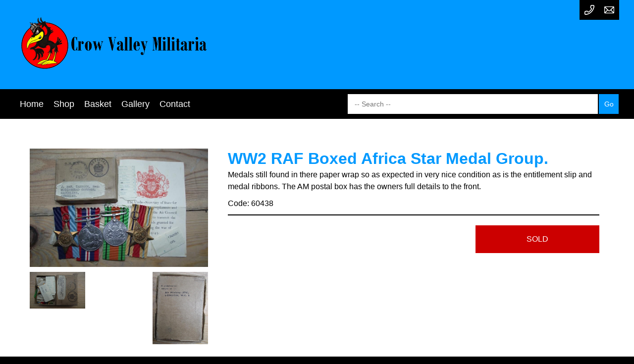

--- FILE ---
content_type: text/html; charset=UTF-8
request_url: https://crowvalleymilitaria.com/shop.php?code=60438
body_size: 2772
content:
<!DOCTYPE html>
<html>
<head>
    <title>Crow Valley Militaria | WW2 RAF Boxed Africa Star Medal Group.</title>
    <!-- html-head -->
<link rel="alternate" href="https://crowvalleymilitaria.com" hreflang="en-gb"/>
<link rel="canonical" href="https://crowvalleymilitaria.com">
<meta charset="utf-8">
<meta http-equiv="content-language" content="en-gb">
<meta property="og:locale" content="en_GB">
<meta property="og:type" content="website">
<meta name="robots" content="index, follow">
<meta name="author" content="Concept500">
<meta name="version" content="21.16.0">
<meta name="viewport" content="width=device-width, initial-scale=1.0">
<meta property="og:site_name" content="Concept500">
<meta name="description" content="Crow Valley Militaria">
<meta property="og:title" content="Crow Valley Militaria">
<meta property="og:description" content="Crow Valley Militaria">
<meta property="og:url" content="https://crowvalleymilitaria.com/shop.php?code=60438">
<meta property="og:image" content="/photos/60438.jpg">
<meta name="twitter:card" content="summary_large_image">
<meta name="twitter:image:alt" content="Crow Valley Militaria">

<!-- Favicon -->
<link rel="apple-touch-icon-precomposed" sizes="57x57" href="/images/favi-bronze/apple-touch-icon-57x57.png">
<link rel="apple-touch-icon-precomposed" sizes="114x114" href="/images/favi-bronze/apple-touch-icon-114x114.png">
<link rel="apple-touch-icon-precomposed" sizes="72x72" href="/images/favi-bronze/apple-touch-icon-72x72.png">
<link rel="apple-touch-icon-precomposed" sizes="144x144" href="/images/favi-bronze/apple-touch-icon-144x144.png">
<link rel="apple-touch-icon-precomposed" sizes="60x60" href="/images/favi-bronze/apple-touch-icon-60x60.png">
<link rel="apple-touch-icon-precomposed" sizes="120x120" href="/images/favi-bronze/apple-touch-icon-120x120.png">
<link rel="apple-touch-icon-precomposed" sizes="76x76" href="/images/favi-bronze/apple-touch-icon-76x76.png">
<link rel="apple-touch-icon-precomposed" sizes="152x152" href="/images/favi-bronze/apple-touch-icon-152x152.png">
<link rel="icon" type="image/png" href="/images/favi-bronze/favicon-196x196.png" sizes="196x196">
<link rel="icon" type="image/png" href="/images/favi-bronze/favicon-96x96.png" sizes="96x96">
<link rel="icon" type="image/png" href="/images/favi-bronze/favicon-32x32.png" sizes="32x32">
<link rel="icon" type="image/png" href="/images/favi-bronze/favicon-16x16.png" sizes="16x16">
<link rel="icon" type="image/png" href="/images/favi-bronze/favicon-128.png" sizes="128x128">
<meta name="msapplication-TileColor" content="#FFFFFF">
<meta name="msapplication-TileImage" content="/images/favi-bronze/mstile-144x144.png">
<meta name="msapplication-square70x70logo" content="/images/favi-bronze/mstile-70x70.png">
<meta name="msapplication-square150x150logo" content="/images/favi-bronze/mstile-150x150.png">
<meta name="msapplication-wide310x150logo" content="/images/favi-bronze/mstile-310x150.png">
<meta name="msapplication-square310x310logo" content="/images/favi-bronze/mstile-310x310.png">
<link rel="icon" href="/images/favi-bronze/favicon.ico" type="image/x-icon">

<!-- Styling -->
<link media="all" href="/css/reset.css?v=21.16.0" rel="stylesheet">
<link media="all" href="/css/style.css?v=21.16.0" rel="stylesheet">
<link media="all" href="/css/responsive.css?v=21.16.0" rel="stylesheet">
    <link media="all" href="/assets/crowvalley.css?v=21.16.0" rel="stylesheet">

<script src="https://cdnjs.cloudflare.com/ajax/libs/jquery/2.2.4/jquery.min.js"
        integrity="sha512-DUC8yqWf7ez3JD1jszxCWSVB0DMP78eOyBpMa5aJki1bIRARykviOuImIczkxlj1KhVSyS16w2FSQetkD4UU2w=="
        crossorigin="anonymous" referrerpolicy="no-referrer"></script>

<script src="https://cdnjs.cloudflare.com/ajax/libs/prettyPhoto/3.1.6/js/jquery.prettyPhoto.min.js"
        integrity="sha512-IB7NSySDRedVEsYsOVuzN5O5jwRjV2ewVVmkDFIgE0yNu11GreBCOMv07i7hlQck41T+sTXSL05/cG+De4cZDw=="
        crossorigin="anonymous" referrerpolicy="no-referrer"></script>

<link rel="stylesheet" href="https://cdnjs.cloudflare.com/ajax/libs/prettyPhoto/3.1.6/css/prettyPhoto.min.css"
      integrity="sha512-aB3UdGCt+QZdSlPCgDsJBJ+JytRb8oq/cdMEpLTaypINSyom0h5vcw2HsF1m0eZtWsetJllPtQOfCPM9UrdKYw=="
      crossorigin="anonymous" referrerpolicy="no-referrer" />

<!--[if lt IE 9]>
    <script src="https://cdnjs.cloudflare.com/ajax/libs/html5shiv/3.7.3/html5shiv.min.js"
            integrity="sha512-UDJtJXfzfsiPPgnI5S1000FPLBHMhvzAMX15I+qG2E2OAzC9P1JzUwJOfnypXiOH7MRPaqzhPbBGDNNj7zBfoA=="
            crossorigin="anonymous"></script>
<![endif]-->

</head>
<body class="shop">

<div class="div-header-menu">
    <div class="container">
    <header style="">
        <div class="container">
            <div class="header-logo">
                <figure>
                    <img src="/assets/logo.gif" alt="Logo" title="Logo">
                    <figcaption>Logo</figcaption>
                </figure>
            </div>
            <div class="header-contact">
                                    <a href="tel:+44 (0)7956 309330" class="headerTel">
                                                    <figure>
                                <img src="/images/phone-call.png" alt="tel" title="tel">
                                <figcaption>tel</figcaption>
                            </figure>
                                            </a>
                                                    <a href="mailto:pete@crowvalleymilitaria.com" class="headerMail">
                                                    <figure>
                                <img src="/images/mail.png" alt="mail" title="mail">
                                <figcaption>mail</figcaption>
                            </figure>
                                            </a>
                            </div>
        </div>
    </header>
    <nav class="navbar">
        <div class="container">
    <ul class="mainNav">
      <li class="home"><a href="/home.php">Home</a></li>
      <li class="shop"><a href="/shop.php">Shop</a></li>
      <li class="basket"><a href="/basket.php">Basket</a></li>
      <li class="gallery"><a href="/gallery.php">Gallery</a></li>
      <li class="contact"><a href="/contact.php">Contact</a></li>
            <li class="icon"><a href="#" style="font-size:18px;" onclick="toggleMenu()">&#9776; Menu</a></li>
    </ul>

        <form action="shop.php" class="zoekbalk">
                                        <input type="text" name="q" placeholder=" -- Search -- " value=""/><input type="submit" value="Go" />
    </form>
    </div>
<script type="text/javascript">
    function toggleMenu() {
        $("ul.mainNav").toggleClass('responsive');
        $(".background-wrapper").toggleClass('active-bg');
        $(".navbar").toggleClass('active-bg');
        return false;
    }
</script>    </nav>
</div>

</div>
<div class="background-wrapper"></div>
<main>
    <div class="shopItemDetail">
    <div class="container">
        <div class='shopitem'>
            <input type="hidden" name="id" value="60438"/>
            <div class="inner-wrapper">
                <div class="content-part block-image">
                    <a href="/photos/60438.jpg" class="fullImg" rel="prettyPhoto[60438]"><img src="/photos/60438.jpg" alt="WW2 RAF Boxed Africa Star Medal Group."/><span></span></a>
                                        <a href="/photos/60438a.jpg" class="thumbnail" rel="prettyPhoto[60438]"><img src="/photos/60438a.jpg" alt="WW2 RAF Boxed Africa Star Medal Group."/><span></span></a>
                                        <a href="/photos/60438b.jpg" class="thumbnail" rel="prettyPhoto[60438]"><img src="/photos/60438b.jpg" alt="WW2 RAF Boxed Africa Star Medal Group."/><span></span></a>
                                    </div>
                <div class="content-part block-text">
                  <div class="shopitemTxt">
                      <h1 class="shopitemTitle">WW2 RAF Boxed Africa Star Medal Group.</h1>
                      <p class="itemDescription">Medals still found in there paper wrap so as expected in very nice condition as is the entitlement slip and medal ribbons. The AM postal box has the owners full details to the front.</p>
                                            <p class="itemCode">Code: 60438</p>
                                          </div>
                    <div class="actioncontainer">
                        <p class="price"> </p>
                        <form method="post" action="basket.php">
                            <input type="hidden" name="id" value="60438"/>
                            <p class="btn-alert">SOLD</p>                        </form>
                    </div>
                </div>
            </div>
        </div>
    </div>
</div>

<script type="text/javascript">
    $(document).ready(function(){
        $("a[rel^='prettyPhoto']").prettyPhoto({social_tools:false,deeplinking:false});
    });
</script>
</main>

<footer>
      <div class="flash"></div>

<div class="container">
  <div class="inner-wrapper">
      <div class="content-part">
          <p class="footer-text margin10">
                              <a class="footermenu terms" href="terms.php">Terms & Conditions &#10233;</a>
                            <a class="footermenu privacy" href="privacy.php">Privacy Policy &#10233;</a>
              <a class="footermenu updatereg" href="updatereg.php">Change Registered Details &#10233;</a>
          </p>
      </div>
      <div class="content-part center">
              <img src="/images/pay/paypal.png" alt="Paypal" title="Paypal" class="payicon">
          <a href="https://www.militariamart.com/">
              <IMG SRC="images/mm.gif" WIDTH="46" HEIGHT="23" alt="This dealer is a Militaria Mart member" class="mm">
          </a>
      </div>
      <div class="content-part">
          <div class="fb-like margin10" data-href="https://crowvalleymilitaria.com" data-layout="button" data-action="like" data-show-faces="true" data-share="true"></div>
      </div>
  </div>

  <div class="copyright" itemscope="" itemtype="http://schema.org/WebSite">
    <meta itemprop="copyrightHolder" content="Concept500">
    © 2026 <a href="https://www.concept500.co.uk" target="_blank">Concept500</a>
  </div>

</div>
</footer>

</body>
</html>


--- FILE ---
content_type: text/css
request_url: https://crowvalleymilitaria.com/assets/crowvalley.css?v=21.16.0
body_size: 418
content:
:root {
  --main-color: #000000; /* Basiskleur, meestal zwart / donker */
  --color-title: #0099ff; /* Primaire klantkleur */
  --color-sec: #212121; /* Secundaire klantkleur*/
  --color-cta: #0ac152; /* primairy action color / approved / ok */
  --color-succes: #0ac152; /* primairy action color / approved / ok */
  --color-warn: #CC0000; /* error / warn */
}

/* Header */
.div-header-menu {
  background-color: #0099ff;
}

.div-header-menu .container {
  padding: 0;
  max-width: 100%;
}

header {
  background-color: #0099ff;
  background-repeat: no-repeat;
  background-position: center;
  background-size: cover;
  max-width: 100%;
}

.div-header-menu .container header .container {
  display: flex;
  justify-content: space-between;
  margin: 0 auto;
  margin-top: 0;
  width: 100%;
  max-width: 1280px;
  padding: 30px;
}

.header-logo {
  max-height: 120px;
}

.header-logo img {
  max-height: 120px;
}

.header-logo figcaption {
  font-size: 0;
}

.header-contact {
  display: flex;
  align-items: flex-end;
  flex-flow: row;
  justify-content: center;
  flex-wrap: wrap;
  background-color: var(--main-color);
  position: fixed;
  top: 0;
  right: 30px;
}

.header-contact figcaption {
  font-size: 0;
}

.header-contact img {
  width: 100%;
  max-width: 30px;
}

.header-contact a {
  text-decoration: none;
  width: 40px;
  height: 40px;
  padding: 10px;
  transition: .5s;
}

.header-contact a:hover {
  background-color: var(--color-title);
}
